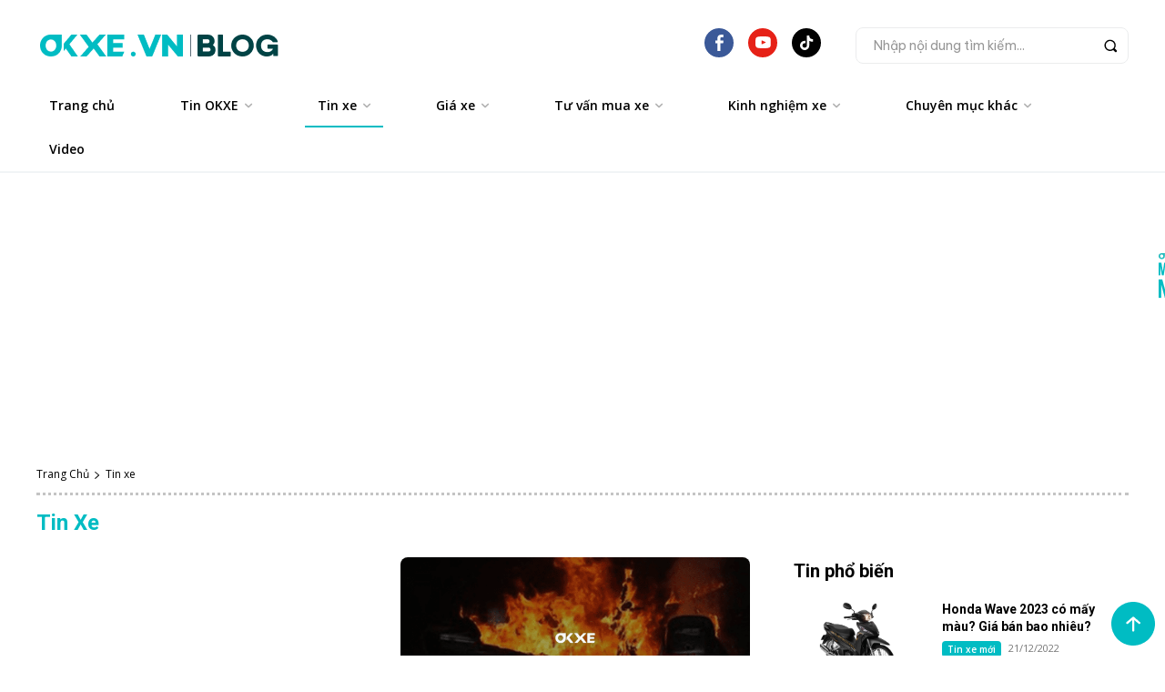

--- FILE ---
content_type: text/html; charset=utf-8
request_url: https://www.google.com/recaptcha/api2/aframe
body_size: 249
content:
<!DOCTYPE HTML><html><head><meta http-equiv="content-type" content="text/html; charset=UTF-8"></head><body><script nonce="u5CeMnviK3YjKT1R7xfmaQ">/** Anti-fraud and anti-abuse applications only. See google.com/recaptcha */ try{var clients={'sodar':'https://pagead2.googlesyndication.com/pagead/sodar?'};window.addEventListener("message",function(a){try{if(a.source===window.parent){var b=JSON.parse(a.data);var c=clients[b['id']];if(c){var d=document.createElement('img');d.src=c+b['params']+'&rc='+(localStorage.getItem("rc::a")?sessionStorage.getItem("rc::b"):"");window.document.body.appendChild(d);sessionStorage.setItem("rc::e",parseInt(sessionStorage.getItem("rc::e")||0)+1);localStorage.setItem("rc::h",'1767007383475');}}}catch(b){}});window.parent.postMessage("_grecaptcha_ready", "*");}catch(b){}</script></body></html>